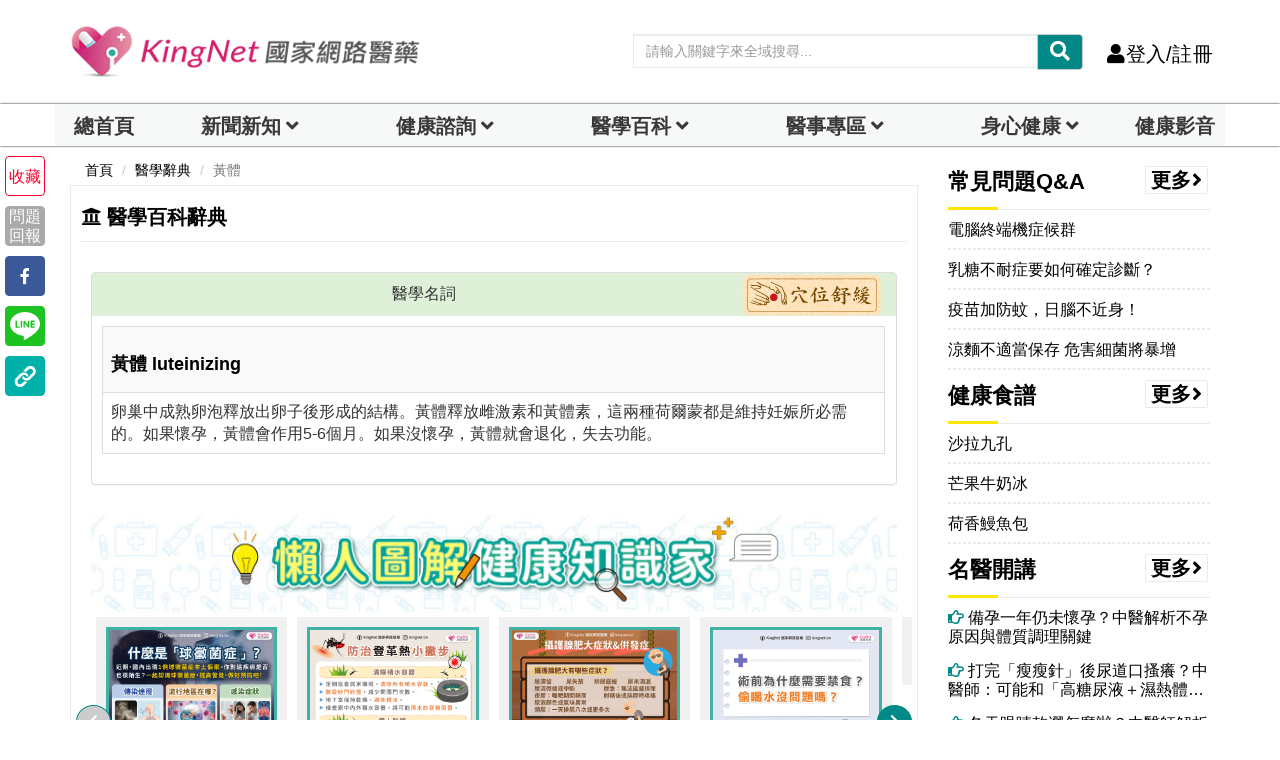

--- FILE ---
content_type: text/html; charset=UTF-8
request_url: https://auto-load-balancer.likr.tw/api/get_client_ip.php
body_size: -138
content:
"18.119.0.6"

--- FILE ---
content_type: text/html; charset=utf-8
request_url: https://www.google.com/recaptcha/api2/aframe
body_size: 184
content:
<!DOCTYPE HTML><html><head><meta http-equiv="content-type" content="text/html; charset=UTF-8"></head><body><script nonce="VIRoxDqApJ0Vs45QVRSSUQ">/** Anti-fraud and anti-abuse applications only. See google.com/recaptcha */ try{var clients={'sodar':'https://pagead2.googlesyndication.com/pagead/sodar?'};window.addEventListener("message",function(a){try{if(a.source===window.parent){var b=JSON.parse(a.data);var c=clients[b['id']];if(c){var d=document.createElement('img');d.src=c+b['params']+'&rc='+(localStorage.getItem("rc::a")?sessionStorage.getItem("rc::b"):"");window.document.body.appendChild(d);sessionStorage.setItem("rc::e",parseInt(sessionStorage.getItem("rc::e")||0)+1);localStorage.setItem("rc::h",'1768659749323');}}}catch(b){}});window.parent.postMessage("_grecaptcha_ready", "*");}catch(b){}</script></body></html>

--- FILE ---
content_type: application/javascript
request_url: https://www.kingnet.com.tw/assets/common/js/jquery.gridrotator.min.js
body_size: 3070
content:
/**
 * jquery.gridrotator.js v1.1.0
 * http://www.codrops.com
 *
 * Licensed under the MIT license.
 * http://www.opensource.org/licenses/mit-license.php
 * 
 * Copyright 2012, Codrops
 * http://www.codrops.com
 */
!function(t,e,o){"use strict";function s(){var t=["webkit","moz","ms","o"];if("hidden"in document)return"hidden";for(var e=0;e<t.length;e++)if(t[e]+"Hidden"in document)return t[e]+"Hidden";return null}function i(){var t=s();return t?document[t]:!1}function a(t){return 0===Object.keys(t).length}var n,r,h=t.event;n=h.special.debouncedresize={setup:function(){t(this).on("resize",n.handler)},teardown:function(){t(this).off("resize",n.handler)},handler:function(t,e){var o=this,s=arguments,i=function(){t.type="debouncedresize",h.dispatch.apply(o,s)};r&&clearTimeout(r),e?i():r=setTimeout(i,n.threshold)},threshold:100},Array.prototype.shuffle=function(){for(var t,e,o=this.length;o--;)t=Math.floor(Math.random()*o),e=this[o],this[o]=this[t],this[t]=e;return this};var d=t(e),c=e.Modernizr;t.GridRotator=function(e,o){if(this.$el=t(o),c.backgroundsize){this.$el.addClass("ri-grid-loading"),this._init(e)}},t.GridRotator.defaults={rows:4,columns:10,w1024:{rows:3,columns:8},w768:{rows:3,columns:7},w480:{rows:3,columns:5},w320:{rows:2,columns:4},w240:{rows:2,columns:3},step:"random",maxStep:3,preventClick:!0,animType:"random",animSpeed:800,animEasingOut:"linear",animEasingIn:"linear",interval:3e3,slideshow:!0,onhover:!1,nochange:[]},t.GridRotator.prototype={_init:function(e){this.options=t.extend(!0,{},t.GridRotator.defaults,e),this._config()},_config:function(){var e=this,o={WebkitTransition:"webkitTransitionEnd",MozTransition:"transitionend",OTransition:"oTransitionEnd",msTransition:"MSTransitionEnd",transition:"transitionend"};this.supportTransitions=c.csstransitions,this.supportTransforms3D=c.csstransforms3d,this.transEndEventName=o[c.prefixed("transition")]+".gridrotator",this.animTypes=this.supportTransforms3D?["fadeInOut","slideLeft","slideRight","slideTop","slideBottom","rotateLeft","rotateRight","rotateTop","rotateBottom","scale","rotate3d","rotateLeftScale","rotateRightScale","rotateTopScale","rotateBottomScale"]:["fadeInOut","slideLeft","slideRight","slideTop","slideBottom"],this.animType=this.options.animType,"random"===this.animType||this.supportTransforms3D||-1!==t.inArray(this.animType,this.animTypes)||"showHide"===this.animType||(this.animType="fadeInOut"),this.animTypesTotal=this.animTypes.length,this.$list=this.$el.children("ul");var s=0,i=this.$list.find("img"),a=i.length;i.each(function(){var o=t(this),n=o.attr("src");t("<img/>").load(function(){++s,o.parent().css("background-image","url("+n+")"),s===a&&(i.remove(),e.$el.removeClass("ri-grid-loading"),e.$items=e.$list.children("li"),e.$itemsCache=e.$items.clone(),e.itemsTotal=e.$items.length,e.outItems=[],e._layout(function(){e._initEvents()}),e._start())}).attr("src",n)})},_layout:function(e){var o=this;this._setGridDim(),this.$list.empty(),this.$items=this.$itemsCache.clone().appendTo(this.$list);var s=this.$items.filter(":gt("+(this.showTotal-1)+")"),i=s.children("a");this.outItems.length=0,i.each(function(e){o.outItems.push(t(this))}),s.remove();for(var a=document.defaultView?parseInt(document.defaultView.getComputedStyle(this.$el.get(0),null).width):this.$el.width(),n=Math.floor(a/this.columns),r=a-this.columns*Math.floor(n),h=0;h<this.rows;++h)for(var d=0;d<this.columns;++d){var c=this.columns*h+d,l=this.$items.eq(c);l.css({width:d<Math.floor(r)?n+1:n,height:n}),-1!==t.inArray(c,this.options.nochange)&&l.addClass("ri-nochange").data("nochange",!0)}this.options.preventClick&&this.$items.children().css("cursor","default").on("click.gridrotator",!1),e&&e.call()},_setGridDim:function(){var t=this.$el.width();switch(!0){case 240>t:this.rows=this.options.w240.rows,this.columns=this.options.w240.columns;break;case 320>t:this.rows=this.options.w320.rows,this.columns=this.options.w320.columns;break;case 480>t:this.rows=this.options.w480.rows,this.columns=this.options.w480.columns;break;case 768>t:this.rows=this.options.w768.rows,this.columns=this.options.w768.columns;break;case 1024>t:this.rows=this.options.w1024.rows,this.columns=this.options.w1024.columns;break;default:this.rows=this.options.rows,this.columns=this.options.columns}this.showTotal=this.rows*this.columns},_initEvents:function(){var e=this;d.on("debouncedresize.gridrotator",function(){e._layout()});var o=s();if(o){var i=o.replace(/[H|h]idden/,"")+"visibilitychange";document.addEventListener(i,function(){e._visChange()})}!c.touch&&this.options.onhover&&e.$items.on("mouseenter.gridrotator",function(){var o=t(this);o.data("active")||o.data("hovered")||o.data("nochange")||(o.data("hovered",!0),e._replace(o))}).on("mouseleave.gridrotator",function(){t(this).data("hovered",!1)})},_visChange:function(){i()?clearTimeout(this.playtimeout):this._start()},_start:function(){this.showTotal<this.itemsTotal&&this.options.slideshow&&this._showNext()},_getAnimType:function(){return"random"===this.animType?this.animTypes[Math.floor(Math.random()*this.animTypesTotal)]:this.animType},_getAnimProperties:function(t){var e,s={},i={},a={},n={},r=this._getAnimType(),h=0;switch(r){case"showHide":e=0,n.opacity=0;break;case"fadeInOut":n.opacity=0;break;case"slideLeft":s.left=t.width(),a.left=0,n.left=-t.width();break;case"slideRight":s.left=-t.width(),a.left=0,n.left=t.width();break;case"slideTop":s.top=t.height(),a.top=0,n.top=-t.height();break;case"slideBottom":s.top=-t.height(),a.top=0,n.top=t.height();break;case"rotateLeft":e=this.options.animSpeed/2,s.transform="rotateY(90deg)",a.transform="rotateY(0deg)",h=e,n.transform="rotateY(-90deg)";break;case"rotateRight":e=this.options.animSpeed/2,s.transform="rotateY(-90deg)",a.transform="rotateY(0deg)",h=e,n.transform="rotateY(90deg)";break;case"rotateTop":e=this.options.animSpeed/2,s.transform="rotateX(90deg)",a.transform="rotateX(0deg)",h=e,n.transform="rotateX(-90deg)";break;case"rotateBottom":e=this.options.animSpeed/2,s.transform="rotateX(-90deg)",a.transform="rotateX(0deg)",h=e,n.transform="rotateX(90deg)";break;case"scale":e=this.options.animSpeed/2,s.transform="scale(0)",i.transform="scale(1)",a.transform="scale(1)",h=e,n.transform="scale(0)";break;case"rotateLeftScale":i.transform="scale(1)",e=this.options.animSpeed/2,s.transform="scale(0.3) rotateY(90deg)",a.transform="scale(1) rotateY(0deg)",h=e,n.transform="scale(0.3) rotateY(-90deg)";break;case"rotateRightScale":i.transform="scale(1)",e=this.options.animSpeed/2,s.transform="scale(0.3) rotateY(-90deg)",a.transform="scale(1) rotateY(0deg)",h=e,n.transform="scale(0.3) rotateY(90deg)";break;case"rotateTopScale":i.transform="scale(1)",e=this.options.animSpeed/2,s.transform="scale(0.3) rotateX(90deg)",a.transform="scale(1) rotateX(0deg)",h=e,n.transform="scale(0.3) rotateX(-90deg)";break;case"rotateBottomScale":i.transform="scale(1)",e=this.options.animSpeed/2,s.transform="scale(0.3) rotateX(-90deg)",a.transform="scale(1) rotateX(0deg)",h=e,n.transform="scale(0.3) rotateX(90deg)";break;case"rotate3d":e=this.options.animSpeed/2,s.transform="rotate3d( 1, 1, 0, 90deg )",a.transform="rotate3d( 1, 1, 0, 0deg )",h=e,n.transform="rotate3d( 1, 1, 0, -90deg )"}return{startInProp:s,startOutProp:i,endInProp:a,endOutProp:n,delay:h,animSpeed:e!=o?e:this.options.animSpeed}},_showNext:function(t){var e=this;clearTimeout(this.playtimeout),this.playtimeout=setTimeout(function(){var t=e.options.step,o=e.options.maxStep,s=1;o>e.showTotal&&(o=e.showTotal);for(var i="random"===t?Math.floor(Math.random()*o+s):Math.min(Math.abs(t),o),a=e._getRandom(i,e.showTotal),n=0;i>n;++n){var r=e.$items.eq(a[n]);if(r.data("active")||r.data("nochange"))return e._showNext(1),!1;e._replace(r)}e._showNext()},t||Math.max(Math.abs(this.options.interval),300))},_replace:function(e){e.data("active",!0);var o=this,s=e.children("a:last"),i={width:s.width(),height:s.height()};e.data("active",!0);var n=this.outItems.shift();this.outItems.push(s.clone().css("transition","none")),n.css(i).prependTo(e);var r=this._getAnimProperties(s);n.css(r.startInProp),s.css(r.startOutProp),this._setTransition(n,"all",r.animSpeed,r.delay,this.options.animEasingIn),this._setTransition(s,"all",r.animSpeed,0,this.options.animEasingOut),this._applyTransition(n,r.endInProp,r.animSpeed,function(){var e=t(this),s=r.animSpeed===o.options.animSpeed&&a(r.endInProp)?r.animSpeed:0;setTimeout(function(){o.supportTransitions&&e.off(o.transEndEventName),e.next().remove(),e.parent().data("active",!1)},s)},0===r.animSpeed||a(r.endInProp)),this._applyTransition(s,r.endOutProp,r.animSpeed)},_getRandom:function(t,e){for(var o=[],s=0;e>s;++s)o.push(s);return o.shuffle().slice(0,t)},_setTransition:function(t,e,o,s,i){setTimeout(function(){t.css("transition",e+" "+o+"ms "+s+"ms "+i)},25)},_applyTransition:function(e,o,s,i,a){var n=this;setTimeout(function(){t.fn.applyStyle=n.supportTransitions?t.fn.css:t.fn.animate,i&&n.supportTransitions&&(e.on(n.transEndEventName,i),a&&i.call(e)),i=i||function(){return!1},e.stop().applyStyle(o,t.extend(!0,[],{duration:s+"ms",complete:i}))},25)}};var l=function(t){e.console&&e.console.error(t)};t.fn.gridrotator=function(e){var o=t.data(this,"gridrotator");if("string"==typeof e){var s=Array.prototype.slice.call(arguments,1);this.each(function(){return o?t.isFunction(o[e])&&"_"!==e.charAt(0)?void o[e].apply(o,s):void l("no such method '"+e+"' for gridrotator instance"):void l("cannot call methods on gridrotator prior to initialization; attempted to call method '"+e+"'")})}else this.each(function(){o?o._init():o=t.data(this,"gridrotator",new t.GridRotator(e,this))});return o}}(jQuery,window);

--- FILE ---
content_type: application/javascript; charset=utf-8
request_url: https://fundingchoicesmessages.google.com/f/AGSKWxVNF9Pk4C4779mc7ZiTQj0k9eHz3KYyxvZ8zzA3reqcMWUutzXcrxLkUevTlL9x1kvH1HRlojFIlTU_72-QGf3k4q9DaYDHzlWByjluxsJjyOnfcqIkSWJRBQCNl-t-YtZ5NfErk4TIFsXLo_4fdScBpiDWUAQz21nV0jr6PNtyscHdrSw7qp9tcEl5/_/adprovider._dropdown_ad.&adspace=/adzonebottom./300x250.
body_size: -1288
content:
window['1984cee8-5564-4bbc-8b8b-48069230fa26'] = true;